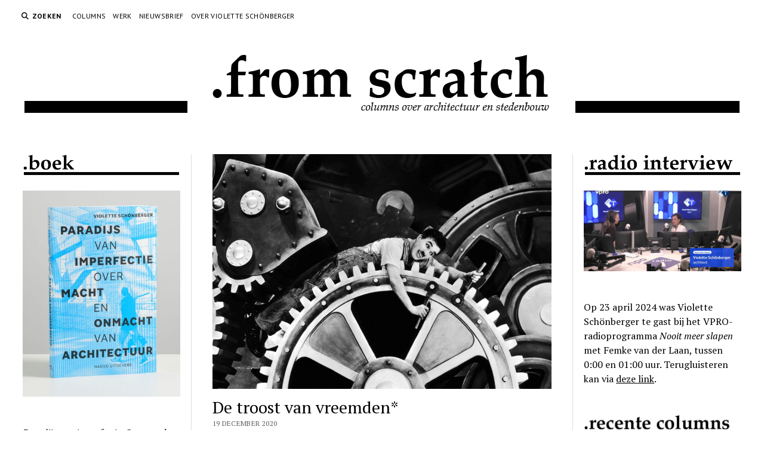

--- FILE ---
content_type: text/html; charset=UTF-8
request_url: https://www.fromscratch.work/de-troost-van-vreemden/
body_size: 13319
content:
<!DOCTYPE html>

<html lang="nl-NL">

<head>
	<meta name='robots' content='index, follow, max-image-preview:large, max-snippet:-1, max-video-preview:-1' />
	<style>img:is([sizes="auto" i], [sizes^="auto," i]) { contain-intrinsic-size: 3000px 1500px }</style>
	<meta charset="UTF-8" />
<meta name="viewport" content="width=device-width, initial-scale=1" />
<meta name="template" content="Mission News 1.60" />

	<!-- This site is optimized with the Yoast SEO plugin v26.0 - https://yoast.com/wordpress/plugins/seo/ -->
	<title>De troost van vreemden* -</title>
	<meta name="description" content="Hoofden verbonden aan koptelefoontjes en MSTeams - de kenniseconomie bereikte tijdens de pandemie z’n optimale vorm." />
	<link rel="canonical" href="https://www.fromscratch.work/de-troost-van-vreemden/" />
	<meta property="og:locale" content="nl_NL" />
	<meta property="og:type" content="article" />
	<meta property="og:title" content="De troost van vreemden* -" />
	<meta property="og:description" content="Hoofden verbonden aan koptelefoontjes en MSTeams - de kenniseconomie bereikte tijdens de pandemie z’n optimale vorm." />
	<meta property="og:url" content="https://www.fromscratch.work/de-troost-van-vreemden/" />
	<meta property="article:published_time" content="2020-12-19T10:12:44+00:00" />
	<meta property="article:modified_time" content="2021-01-09T13:50:07+00:00" />
	<meta property="og:image" content="https://www.fromscratch.work/wp-content/uploads/2020/12/chaplin.jpg" />
	<meta property="og:image:width" content="1097" />
	<meta property="og:image:height" content="757" />
	<meta property="og:image:type" content="image/jpeg" />
	<meta name="author" content="Violette Schönberger" />
	<meta name="twitter:card" content="summary_large_image" />
	<meta name="twitter:label1" content="Geschreven door" />
	<meta name="twitter:data1" content="Violette Schönberger" />
	<meta name="twitter:label2" content="Geschatte leestijd" />
	<meta name="twitter:data2" content="3 minuten" />
	<script type="application/ld+json" class="yoast-schema-graph">{"@context":"https://schema.org","@graph":[{"@type":"WebPage","@id":"https://www.fromscratch.work/de-troost-van-vreemden/","url":"https://www.fromscratch.work/de-troost-van-vreemden/","name":"De troost van vreemden* -","isPartOf":{"@id":"https://www.fromscratch.work/#website"},"primaryImageOfPage":{"@id":"https://www.fromscratch.work/de-troost-van-vreemden/#primaryimage"},"image":{"@id":"https://www.fromscratch.work/de-troost-van-vreemden/#primaryimage"},"thumbnailUrl":"https://www.fromscratch.work/wp-content/uploads/2020/12/chaplin.jpg","datePublished":"2020-12-19T10:12:44+00:00","dateModified":"2021-01-09T13:50:07+00:00","author":{"@id":"https://www.fromscratch.work/#/schema/person/fc9f3070d71e167e26ff14c8edbd88e6"},"description":"Hoofden verbonden aan koptelefoontjes en MSTeams - de kenniseconomie bereikte tijdens de pandemie z’n optimale vorm.","breadcrumb":{"@id":"https://www.fromscratch.work/de-troost-van-vreemden/#breadcrumb"},"inLanguage":"nl-NL","potentialAction":[{"@type":"ReadAction","target":["https://www.fromscratch.work/de-troost-van-vreemden/"]}]},{"@type":"ImageObject","inLanguage":"nl-NL","@id":"https://www.fromscratch.work/de-troost-van-vreemden/#primaryimage","url":"https://www.fromscratch.work/wp-content/uploads/2020/12/chaplin.jpg","contentUrl":"https://www.fromscratch.work/wp-content/uploads/2020/12/chaplin.jpg","width":1097,"height":757,"caption":"Charlie Chaplin"},{"@type":"BreadcrumbList","@id":"https://www.fromscratch.work/de-troost-van-vreemden/#breadcrumb","itemListElement":[{"@type":"ListItem","position":1,"name":"Home","item":"https://www.fromscratch.work/"},{"@type":"ListItem","position":2,"name":"De troost van vreemden*"}]},{"@type":"WebSite","@id":"https://www.fromscratch.work/#website","url":"https://www.fromscratch.work/","name":"","description":"","potentialAction":[{"@type":"SearchAction","target":{"@type":"EntryPoint","urlTemplate":"https://www.fromscratch.work/?s={search_term_string}"},"query-input":{"@type":"PropertyValueSpecification","valueRequired":true,"valueName":"search_term_string"}}],"inLanguage":"nl-NL"},{"@type":"Person","@id":"https://www.fromscratch.work/#/schema/person/fc9f3070d71e167e26ff14c8edbd88e6","name":"Violette Schönberger","url":"https://www.fromscratch.work/author/violette/"}]}</script>
	<!-- / Yoast SEO plugin. -->


<link rel='dns-prefetch' href='//fonts.googleapis.com' />
<link rel="alternate" type="application/rss+xml" title=" &raquo; feed" href="https://www.fromscratch.work/feed/" />
<link rel="alternate" type="application/rss+xml" title=" &raquo; reacties feed" href="https://www.fromscratch.work/comments/feed/" />
<script type="text/javascript">
/* <![CDATA[ */
window._wpemojiSettings = {"baseUrl":"https:\/\/s.w.org\/images\/core\/emoji\/16.0.1\/72x72\/","ext":".png","svgUrl":"https:\/\/s.w.org\/images\/core\/emoji\/16.0.1\/svg\/","svgExt":".svg","source":{"concatemoji":"https:\/\/www.fromscratch.work\/wp-includes\/js\/wp-emoji-release.min.js?ver=6.8.3"}};
/*! This file is auto-generated */
!function(s,n){var o,i,e;function c(e){try{var t={supportTests:e,timestamp:(new Date).valueOf()};sessionStorage.setItem(o,JSON.stringify(t))}catch(e){}}function p(e,t,n){e.clearRect(0,0,e.canvas.width,e.canvas.height),e.fillText(t,0,0);var t=new Uint32Array(e.getImageData(0,0,e.canvas.width,e.canvas.height).data),a=(e.clearRect(0,0,e.canvas.width,e.canvas.height),e.fillText(n,0,0),new Uint32Array(e.getImageData(0,0,e.canvas.width,e.canvas.height).data));return t.every(function(e,t){return e===a[t]})}function u(e,t){e.clearRect(0,0,e.canvas.width,e.canvas.height),e.fillText(t,0,0);for(var n=e.getImageData(16,16,1,1),a=0;a<n.data.length;a++)if(0!==n.data[a])return!1;return!0}function f(e,t,n,a){switch(t){case"flag":return n(e,"\ud83c\udff3\ufe0f\u200d\u26a7\ufe0f","\ud83c\udff3\ufe0f\u200b\u26a7\ufe0f")?!1:!n(e,"\ud83c\udde8\ud83c\uddf6","\ud83c\udde8\u200b\ud83c\uddf6")&&!n(e,"\ud83c\udff4\udb40\udc67\udb40\udc62\udb40\udc65\udb40\udc6e\udb40\udc67\udb40\udc7f","\ud83c\udff4\u200b\udb40\udc67\u200b\udb40\udc62\u200b\udb40\udc65\u200b\udb40\udc6e\u200b\udb40\udc67\u200b\udb40\udc7f");case"emoji":return!a(e,"\ud83e\udedf")}return!1}function g(e,t,n,a){var r="undefined"!=typeof WorkerGlobalScope&&self instanceof WorkerGlobalScope?new OffscreenCanvas(300,150):s.createElement("canvas"),o=r.getContext("2d",{willReadFrequently:!0}),i=(o.textBaseline="top",o.font="600 32px Arial",{});return e.forEach(function(e){i[e]=t(o,e,n,a)}),i}function t(e){var t=s.createElement("script");t.src=e,t.defer=!0,s.head.appendChild(t)}"undefined"!=typeof Promise&&(o="wpEmojiSettingsSupports",i=["flag","emoji"],n.supports={everything:!0,everythingExceptFlag:!0},e=new Promise(function(e){s.addEventListener("DOMContentLoaded",e,{once:!0})}),new Promise(function(t){var n=function(){try{var e=JSON.parse(sessionStorage.getItem(o));if("object"==typeof e&&"number"==typeof e.timestamp&&(new Date).valueOf()<e.timestamp+604800&&"object"==typeof e.supportTests)return e.supportTests}catch(e){}return null}();if(!n){if("undefined"!=typeof Worker&&"undefined"!=typeof OffscreenCanvas&&"undefined"!=typeof URL&&URL.createObjectURL&&"undefined"!=typeof Blob)try{var e="postMessage("+g.toString()+"("+[JSON.stringify(i),f.toString(),p.toString(),u.toString()].join(",")+"));",a=new Blob([e],{type:"text/javascript"}),r=new Worker(URL.createObjectURL(a),{name:"wpTestEmojiSupports"});return void(r.onmessage=function(e){c(n=e.data),r.terminate(),t(n)})}catch(e){}c(n=g(i,f,p,u))}t(n)}).then(function(e){for(var t in e)n.supports[t]=e[t],n.supports.everything=n.supports.everything&&n.supports[t],"flag"!==t&&(n.supports.everythingExceptFlag=n.supports.everythingExceptFlag&&n.supports[t]);n.supports.everythingExceptFlag=n.supports.everythingExceptFlag&&!n.supports.flag,n.DOMReady=!1,n.readyCallback=function(){n.DOMReady=!0}}).then(function(){return e}).then(function(){var e;n.supports.everything||(n.readyCallback(),(e=n.source||{}).concatemoji?t(e.concatemoji):e.wpemoji&&e.twemoji&&(t(e.twemoji),t(e.wpemoji)))}))}((window,document),window._wpemojiSettings);
/* ]]> */
</script>
<link rel='stylesheet' id='dashicons-css' href='https://www.fromscratch.work/wp-includes/css/dashicons.min.css?ver=6.8.3' type='text/css' media='all' />
<link rel='stylesheet' id='menu-icons-extra-css' href='https://www.fromscratch.work/wp-content/plugins/menu-icons/css/extra.min.css?ver=0.13.19' type='text/css' media='all' />
<style id='wp-emoji-styles-inline-css' type='text/css'>

	img.wp-smiley, img.emoji {
		display: inline !important;
		border: none !important;
		box-shadow: none !important;
		height: 1em !important;
		width: 1em !important;
		margin: 0 0.07em !important;
		vertical-align: -0.1em !important;
		background: none !important;
		padding: 0 !important;
	}
</style>
<link rel='stylesheet' id='wp-block-library-css' href='https://www.fromscratch.work/wp-includes/css/dist/block-library/style.min.css?ver=6.8.3' type='text/css' media='all' />
<style id='classic-theme-styles-inline-css' type='text/css'>
/*! This file is auto-generated */
.wp-block-button__link{color:#fff;background-color:#32373c;border-radius:9999px;box-shadow:none;text-decoration:none;padding:calc(.667em + 2px) calc(1.333em + 2px);font-size:1.125em}.wp-block-file__button{background:#32373c;color:#fff;text-decoration:none}
</style>
<style id='global-styles-inline-css' type='text/css'>
:root{--wp--preset--aspect-ratio--square: 1;--wp--preset--aspect-ratio--4-3: 4/3;--wp--preset--aspect-ratio--3-4: 3/4;--wp--preset--aspect-ratio--3-2: 3/2;--wp--preset--aspect-ratio--2-3: 2/3;--wp--preset--aspect-ratio--16-9: 16/9;--wp--preset--aspect-ratio--9-16: 9/16;--wp--preset--color--black: #000000;--wp--preset--color--cyan-bluish-gray: #abb8c3;--wp--preset--color--white: #ffffff;--wp--preset--color--pale-pink: #f78da7;--wp--preset--color--vivid-red: #cf2e2e;--wp--preset--color--luminous-vivid-orange: #ff6900;--wp--preset--color--luminous-vivid-amber: #fcb900;--wp--preset--color--light-green-cyan: #7bdcb5;--wp--preset--color--vivid-green-cyan: #00d084;--wp--preset--color--pale-cyan-blue: #8ed1fc;--wp--preset--color--vivid-cyan-blue: #0693e3;--wp--preset--color--vivid-purple: #9b51e0;--wp--preset--gradient--vivid-cyan-blue-to-vivid-purple: linear-gradient(135deg,rgba(6,147,227,1) 0%,rgb(155,81,224) 100%);--wp--preset--gradient--light-green-cyan-to-vivid-green-cyan: linear-gradient(135deg,rgb(122,220,180) 0%,rgb(0,208,130) 100%);--wp--preset--gradient--luminous-vivid-amber-to-luminous-vivid-orange: linear-gradient(135deg,rgba(252,185,0,1) 0%,rgba(255,105,0,1) 100%);--wp--preset--gradient--luminous-vivid-orange-to-vivid-red: linear-gradient(135deg,rgba(255,105,0,1) 0%,rgb(207,46,46) 100%);--wp--preset--gradient--very-light-gray-to-cyan-bluish-gray: linear-gradient(135deg,rgb(238,238,238) 0%,rgb(169,184,195) 100%);--wp--preset--gradient--cool-to-warm-spectrum: linear-gradient(135deg,rgb(74,234,220) 0%,rgb(151,120,209) 20%,rgb(207,42,186) 40%,rgb(238,44,130) 60%,rgb(251,105,98) 80%,rgb(254,248,76) 100%);--wp--preset--gradient--blush-light-purple: linear-gradient(135deg,rgb(255,206,236) 0%,rgb(152,150,240) 100%);--wp--preset--gradient--blush-bordeaux: linear-gradient(135deg,rgb(254,205,165) 0%,rgb(254,45,45) 50%,rgb(107,0,62) 100%);--wp--preset--gradient--luminous-dusk: linear-gradient(135deg,rgb(255,203,112) 0%,rgb(199,81,192) 50%,rgb(65,88,208) 100%);--wp--preset--gradient--pale-ocean: linear-gradient(135deg,rgb(255,245,203) 0%,rgb(182,227,212) 50%,rgb(51,167,181) 100%);--wp--preset--gradient--electric-grass: linear-gradient(135deg,rgb(202,248,128) 0%,rgb(113,206,126) 100%);--wp--preset--gradient--midnight: linear-gradient(135deg,rgb(2,3,129) 0%,rgb(40,116,252) 100%);--wp--preset--font-size--small: 12px;--wp--preset--font-size--medium: 20px;--wp--preset--font-size--large: 21px;--wp--preset--font-size--x-large: 42px;--wp--preset--font-size--regular: 16px;--wp--preset--font-size--larger: 28px;--wp--preset--spacing--20: 0.44rem;--wp--preset--spacing--30: 0.67rem;--wp--preset--spacing--40: 1rem;--wp--preset--spacing--50: 1.5rem;--wp--preset--spacing--60: 2.25rem;--wp--preset--spacing--70: 3.38rem;--wp--preset--spacing--80: 5.06rem;--wp--preset--shadow--natural: 6px 6px 9px rgba(0, 0, 0, 0.2);--wp--preset--shadow--deep: 12px 12px 50px rgba(0, 0, 0, 0.4);--wp--preset--shadow--sharp: 6px 6px 0px rgba(0, 0, 0, 0.2);--wp--preset--shadow--outlined: 6px 6px 0px -3px rgba(255, 255, 255, 1), 6px 6px rgba(0, 0, 0, 1);--wp--preset--shadow--crisp: 6px 6px 0px rgba(0, 0, 0, 1);}:where(.is-layout-flex){gap: 0.5em;}:where(.is-layout-grid){gap: 0.5em;}body .is-layout-flex{display: flex;}.is-layout-flex{flex-wrap: wrap;align-items: center;}.is-layout-flex > :is(*, div){margin: 0;}body .is-layout-grid{display: grid;}.is-layout-grid > :is(*, div){margin: 0;}:where(.wp-block-columns.is-layout-flex){gap: 2em;}:where(.wp-block-columns.is-layout-grid){gap: 2em;}:where(.wp-block-post-template.is-layout-flex){gap: 1.25em;}:where(.wp-block-post-template.is-layout-grid){gap: 1.25em;}.has-black-color{color: var(--wp--preset--color--black) !important;}.has-cyan-bluish-gray-color{color: var(--wp--preset--color--cyan-bluish-gray) !important;}.has-white-color{color: var(--wp--preset--color--white) !important;}.has-pale-pink-color{color: var(--wp--preset--color--pale-pink) !important;}.has-vivid-red-color{color: var(--wp--preset--color--vivid-red) !important;}.has-luminous-vivid-orange-color{color: var(--wp--preset--color--luminous-vivid-orange) !important;}.has-luminous-vivid-amber-color{color: var(--wp--preset--color--luminous-vivid-amber) !important;}.has-light-green-cyan-color{color: var(--wp--preset--color--light-green-cyan) !important;}.has-vivid-green-cyan-color{color: var(--wp--preset--color--vivid-green-cyan) !important;}.has-pale-cyan-blue-color{color: var(--wp--preset--color--pale-cyan-blue) !important;}.has-vivid-cyan-blue-color{color: var(--wp--preset--color--vivid-cyan-blue) !important;}.has-vivid-purple-color{color: var(--wp--preset--color--vivid-purple) !important;}.has-black-background-color{background-color: var(--wp--preset--color--black) !important;}.has-cyan-bluish-gray-background-color{background-color: var(--wp--preset--color--cyan-bluish-gray) !important;}.has-white-background-color{background-color: var(--wp--preset--color--white) !important;}.has-pale-pink-background-color{background-color: var(--wp--preset--color--pale-pink) !important;}.has-vivid-red-background-color{background-color: var(--wp--preset--color--vivid-red) !important;}.has-luminous-vivid-orange-background-color{background-color: var(--wp--preset--color--luminous-vivid-orange) !important;}.has-luminous-vivid-amber-background-color{background-color: var(--wp--preset--color--luminous-vivid-amber) !important;}.has-light-green-cyan-background-color{background-color: var(--wp--preset--color--light-green-cyan) !important;}.has-vivid-green-cyan-background-color{background-color: var(--wp--preset--color--vivid-green-cyan) !important;}.has-pale-cyan-blue-background-color{background-color: var(--wp--preset--color--pale-cyan-blue) !important;}.has-vivid-cyan-blue-background-color{background-color: var(--wp--preset--color--vivid-cyan-blue) !important;}.has-vivid-purple-background-color{background-color: var(--wp--preset--color--vivid-purple) !important;}.has-black-border-color{border-color: var(--wp--preset--color--black) !important;}.has-cyan-bluish-gray-border-color{border-color: var(--wp--preset--color--cyan-bluish-gray) !important;}.has-white-border-color{border-color: var(--wp--preset--color--white) !important;}.has-pale-pink-border-color{border-color: var(--wp--preset--color--pale-pink) !important;}.has-vivid-red-border-color{border-color: var(--wp--preset--color--vivid-red) !important;}.has-luminous-vivid-orange-border-color{border-color: var(--wp--preset--color--luminous-vivid-orange) !important;}.has-luminous-vivid-amber-border-color{border-color: var(--wp--preset--color--luminous-vivid-amber) !important;}.has-light-green-cyan-border-color{border-color: var(--wp--preset--color--light-green-cyan) !important;}.has-vivid-green-cyan-border-color{border-color: var(--wp--preset--color--vivid-green-cyan) !important;}.has-pale-cyan-blue-border-color{border-color: var(--wp--preset--color--pale-cyan-blue) !important;}.has-vivid-cyan-blue-border-color{border-color: var(--wp--preset--color--vivid-cyan-blue) !important;}.has-vivid-purple-border-color{border-color: var(--wp--preset--color--vivid-purple) !important;}.has-vivid-cyan-blue-to-vivid-purple-gradient-background{background: var(--wp--preset--gradient--vivid-cyan-blue-to-vivid-purple) !important;}.has-light-green-cyan-to-vivid-green-cyan-gradient-background{background: var(--wp--preset--gradient--light-green-cyan-to-vivid-green-cyan) !important;}.has-luminous-vivid-amber-to-luminous-vivid-orange-gradient-background{background: var(--wp--preset--gradient--luminous-vivid-amber-to-luminous-vivid-orange) !important;}.has-luminous-vivid-orange-to-vivid-red-gradient-background{background: var(--wp--preset--gradient--luminous-vivid-orange-to-vivid-red) !important;}.has-very-light-gray-to-cyan-bluish-gray-gradient-background{background: var(--wp--preset--gradient--very-light-gray-to-cyan-bluish-gray) !important;}.has-cool-to-warm-spectrum-gradient-background{background: var(--wp--preset--gradient--cool-to-warm-spectrum) !important;}.has-blush-light-purple-gradient-background{background: var(--wp--preset--gradient--blush-light-purple) !important;}.has-blush-bordeaux-gradient-background{background: var(--wp--preset--gradient--blush-bordeaux) !important;}.has-luminous-dusk-gradient-background{background: var(--wp--preset--gradient--luminous-dusk) !important;}.has-pale-ocean-gradient-background{background: var(--wp--preset--gradient--pale-ocean) !important;}.has-electric-grass-gradient-background{background: var(--wp--preset--gradient--electric-grass) !important;}.has-midnight-gradient-background{background: var(--wp--preset--gradient--midnight) !important;}.has-small-font-size{font-size: var(--wp--preset--font-size--small) !important;}.has-medium-font-size{font-size: var(--wp--preset--font-size--medium) !important;}.has-large-font-size{font-size: var(--wp--preset--font-size--large) !important;}.has-x-large-font-size{font-size: var(--wp--preset--font-size--x-large) !important;}
:where(.wp-block-post-template.is-layout-flex){gap: 1.25em;}:where(.wp-block-post-template.is-layout-grid){gap: 1.25em;}
:where(.wp-block-columns.is-layout-flex){gap: 2em;}:where(.wp-block-columns.is-layout-grid){gap: 2em;}
:root :where(.wp-block-pullquote){font-size: 1.5em;line-height: 1.6;}
</style>
<link rel='stylesheet' id='rt-fontawsome-css' href='https://www.fromscratch.work/wp-content/plugins/the-post-grid/assets/vendor/font-awesome/css/font-awesome.min.css?ver=7.8.5' type='text/css' media='all' />
<link rel='stylesheet' id='rt-tpg-css' href='https://www.fromscratch.work/wp-content/plugins/the-post-grid/assets/css/thepostgrid.min.css?ver=7.8.5' type='text/css' media='all' />
<link rel='stylesheet' id='ct-mission-news-google-fonts-css' href='//fonts.googleapis.com/css?family=Abril+Fatface%7CPT+Sans%3A400%2C700%7CPT+Serif%3A400%2C400i%2C700%2C700i&#038;subset=latin%2Clatin-ext&#038;display=swap&#038;ver=6.8.3' type='text/css' media='all' />
<link rel='stylesheet' id='ct-mission-news-font-awesome-css' href='https://www.fromscratch.work/wp-content/themes/mission-news/assets/font-awesome/css/all.min.css?ver=6.8.3' type='text/css' media='all' />
<link rel='stylesheet' id='ct-mission-news-style-css' href='https://www.fromscratch.work/wp-content/themes/mission-news/style.css?ver=6.8.3' type='text/css' media='all' />
<style id='ct-mission-news-style-inline-css' type='text/css'>
.widget-area-above-main {text-align: left;}
</style>
<link rel='stylesheet' id='newsletter-css' href='https://www.fromscratch.work/wp-content/plugins/newsletter/style.css?ver=8.9.9' type='text/css' media='all' />
<script type="text/javascript" src="https://www.fromscratch.work/wp-content/plugins/related-posts-thumbnails/assets/js/front.min.js?ver=4.3.1" id="rpt_front_style-js"></script>
<script type="text/javascript" src="https://www.fromscratch.work/wp-includes/js/jquery/jquery.min.js?ver=3.7.1" id="jquery-core-js"></script>
<script type="text/javascript" src="https://www.fromscratch.work/wp-includes/js/jquery/jquery-migrate.min.js?ver=3.4.1" id="jquery-migrate-js"></script>
<script type="text/javascript" src="https://www.fromscratch.work/wp-content/plugins/related-posts-thumbnails/assets/js/lazy-load.js?ver=4.3.1" id="rpt-lazy-load-js"></script>
<link rel="https://api.w.org/" href="https://www.fromscratch.work/wp-json/" /><link rel="alternate" title="JSON" type="application/json" href="https://www.fromscratch.work/wp-json/wp/v2/posts/1161" /><link rel="EditURI" type="application/rsd+xml" title="RSD" href="https://www.fromscratch.work/xmlrpc.php?rsd" />
<meta name="generator" content="WordPress 6.8.3" />
<link rel='shortlink' href='https://www.fromscratch.work/?p=1161' />
<link rel="alternate" title="oEmbed (JSON)" type="application/json+oembed" href="https://www.fromscratch.work/wp-json/oembed/1.0/embed?url=https%3A%2F%2Fwww.fromscratch.work%2Fde-troost-van-vreemden%2F" />
<link rel="alternate" title="oEmbed (XML)" type="text/xml+oembed" href="https://www.fromscratch.work/wp-json/oembed/1.0/embed?url=https%3A%2F%2Fwww.fromscratch.work%2Fde-troost-van-vreemden%2F&#038;format=xml" />
<script type="text/javascript">//<![CDATA[
  function external_links_in_new_windows_loop() {
    if (!document.links) {
      document.links = document.getElementsByTagName('a');
    }
    var change_link = false;
    var force = '';
    var ignore = '';

    for (var t=0; t<document.links.length; t++) {
      var all_links = document.links[t];
      change_link = false;
      
      if(document.links[t].hasAttribute('onClick') == false) {
        // forced if the address starts with http (or also https), but does not link to the current domain
        if(all_links.href.search(/^http/) != -1 && all_links.href.search('www.fromscratch.work') == -1 && all_links.href.search(/^#/) == -1) {
          // console.log('Changed ' + all_links.href);
          change_link = true;
        }
          
        if(force != '' && all_links.href.search(force) != -1) {
          // forced
          // console.log('force ' + all_links.href);
          change_link = true;
        }
        
        if(ignore != '' && all_links.href.search(ignore) != -1) {
          // console.log('ignore ' + all_links.href);
          // ignored
          change_link = false;
        }

        if(change_link == true) {
          // console.log('Changed ' + all_links.href);
          document.links[t].setAttribute('onClick', 'javascript:window.open(\'' + all_links.href.replace(/'/g, '') + '\', \'_blank\', \'noopener\'); return false;');
          document.links[t].removeAttribute('target');
        }
      }
    }
  }
  
  // Load
  function external_links_in_new_windows_load(func)
  {  
    var oldonload = window.onload;
    if (typeof window.onload != 'function'){
      window.onload = func;
    } else {
      window.onload = function(){
        oldonload();
        func();
      }
    }
  }

  external_links_in_new_windows_load(external_links_in_new_windows_loop);
  //]]></script>

        <style>
            #related_posts_thumbnails li {
                border-right: 1px solid #dddddd;
                background-color: #ffffff            }

            #related_posts_thumbnails li:hover {
                background-color: #eeeeee;
            }

            .relpost_content {
                font-size: 10px;
                color: #333333;
            }

            .relpost-block-single {
                background-color: #ffffff;
                border-right: 1px solid #dddddd;
                border-left: 1px solid #dddddd;
                margin-right: -1px;
            }

            .relpost-block-single:hover {
                background-color: #eeeeee;
            }
        </style>

                <style>
            :root {
                --tpg-primary-color: #0d6efd;
                --tpg-secondary-color: #0654c4;
                --tpg-primary-light: #c4d0ff
            }

                    </style>
		<link rel="icon" href="https://www.fromscratch.work/wp-content/uploads/2020/12/cropped-favicon-32x32.jpg" sizes="32x32" />
<link rel="icon" href="https://www.fromscratch.work/wp-content/uploads/2020/12/cropped-favicon-192x192.jpg" sizes="192x192" />
<link rel="apple-touch-icon" href="https://www.fromscratch.work/wp-content/uploads/2020/12/cropped-favicon-180x180.jpg" />
<meta name="msapplication-TileImage" content="https://www.fromscratch.work/wp-content/uploads/2020/12/cropped-favicon-270x270.jpg" />
		<style type="text/css" id="wp-custom-css">
			#jp-relatedposts {
    font-family: arial;
}
.content-area article.hentry .entry-header {
    display: none;
}
.menu-primary-container {
    border-top: solid 0px #000;
    border-bottom: solid 0px #DCDCDC;
}
.read-more a{
	font-size: 80%!important;
}
a:link, a:visited {
    color: #000000;
}
.read-more a:hover, a:visited {
    color: #000000!important;
}		</style>
		</head>

<body data-rsssl=1 id="mission-news" class="wp-singular post-template-default single single-post postid-1161 single-format-standard wp-custom-logo wp-theme-mission-news rttpg rttpg-7.8.5 radius-frontend rttpg-body-wrap rttpg-flaticon full-post layout-rows-excerpt layout-double-sidebar">
<a class="skip-content" href="#main">Druk op &quot;Enter&quot; om naar de inhoud te gaan</a>
<div id="overflow-container" class="overflow-container">
	<div id="max-width" class="max-width">
							<header class="site-header" id="site-header" role="banner">
				<div class="top-nav">
					<button id="search-toggle" class="search-toggle"><i class="fas fa-search"></i><span>Zoeken</span></button>
<div id="search-form-popup" class="search-form-popup">
	<div class="inner">
		<div class="title">Zoeken </div>
		<div class='search-form-container'>
    <form role="search" method="get" class="search-form" action="https://www.fromscratch.work">
        <input id="search-field" type="search" class="search-field" value="" name="s"
               title="Zoeken" placeholder=" Zoek naar..." />
        <input type="submit" class="search-submit" value='Zoeken'/>
    </form>
</div>		<a id="close-search" class="close" href="#"><svg xmlns="http://www.w3.org/2000/svg" width="20" height="20" viewBox="0 0 20 20" version="1.1"><g stroke="none" stroke-width="1" fill="none" fill-rule="evenodd"><g transform="translate(-17.000000, -12.000000)" fill="#000000"><g transform="translate(17.000000, 12.000000)"><rect transform="translate(10.000000, 10.000000) rotate(45.000000) translate(-10.000000, -10.000000) " x="9" y="-2" width="2" height="24"/><rect transform="translate(10.000000, 10.000000) rotate(-45.000000) translate(-10.000000, -10.000000) " x="9" y="-2" width="2" height="24"/></g></g></g></svg></a>
	</div>
</div>
					<div id="menu-secondary-container" class="menu-secondary-container">
						<div id="menu-secondary" class="menu-container menu-secondary" role="navigation">
	<nav class="menu"><ul id="menu-secondary-items" class="menu-secondary-items"><li id="menu-item-1424" class="menu-item menu-item-type-post_type menu-item-object-page menu-item-1424"><a href="https://www.fromscratch.work/columns/">Columns</a></li>
<li id="menu-item-1069" class="menu-item menu-item-type-custom menu-item-object-custom menu-item-1069"><a href="http://www.falsework.eu">Werk</a></li>
<li id="menu-item-751" class="menu-item menu-item-type-post_type menu-item-object-page menu-item-751"><a href="https://www.fromscratch.work/newsletter/">Nieuwsbrief</a></li>
<li id="menu-item-711" class="menu-item menu-item-type-post_type menu-item-object-page menu-item-711"><a href="https://www.fromscratch.work/over/">Over Violette Schönberger</a></li>
</ul></nav></div>
					</div>
									</div>
				<div id="title-container" class="title-container"><div class='site-title no-date'><a href="https://www.fromscratch.work/" class="custom-logo-link" rel="home"><img width="1200" height="174" src="https://www.fromscratch.work/wp-content/uploads/2019/07/Screen-Shot-2019-07-28-at-4.33.56-PM-2.png" class="custom-logo" alt="" decoding="async" fetchpriority="high" srcset="https://www.fromscratch.work/wp-content/uploads/2019/07/Screen-Shot-2019-07-28-at-4.33.56-PM-2.png 1200w, https://www.fromscratch.work/wp-content/uploads/2019/07/Screen-Shot-2019-07-28-at-4.33.56-PM-2-300x44.png 300w, https://www.fromscratch.work/wp-content/uploads/2019/07/Screen-Shot-2019-07-28-at-4.33.56-PM-2-768x111.png 768w, https://www.fromscratch.work/wp-content/uploads/2019/07/Screen-Shot-2019-07-28-at-4.33.56-PM-2-700x102.png 700w" sizes="(max-width: 1200px) 100vw, 1200px" /></a></div>				</div>
				<button id="toggle-navigation" class="toggle-navigation" name="toggle-navigation" aria-expanded="false">
					<span class="screen-reader-text">open menu</span>
					<svg xmlns="http://www.w3.org/2000/svg" width="24" height="18" viewBox="0 0 24 18" version="1.1"><g stroke="none" stroke-width="1" fill="none" fill-rule="evenodd"><g transform="translate(-272.000000, -21.000000)" fill="#000000"><g transform="translate(266.000000, 12.000000)"><g transform="translate(6.000000, 9.000000)"><rect class="top-bar" x="0" y="0" width="24" height="2"/><rect class="middle-bar" x="0" y="8" width="24" height="2"/><rect class="bottom-bar" x="0" y="16" width="24" height="2"/></g></g></g></g></svg>				</button>
				<div id="menu-primary-container" class="menu-primary-container tier-1">
					<div class="dropdown-navigation"><a id="back-button" class="back-button" href="#"><i class="fas fa-angle-left"></i> Terug</a><span class="label"></span></div>
<div id="menu-primary" class="menu-container menu-primary" role="navigation">
    </div>
				</div>
			</header>
								<div class="content-container">
						<div class="layout-container">
				    <aside class="sidebar sidebar-left" id="sidebar-left" role="complementary">
        <div class="inner">
            <section id="block-12" class="widget widget_block widget_media_image">
<figure class="wp-block-image size-full is-resized"><img decoding="async" width="500" height="71" src="https://www.fromscratch.work/wp-content/uploads/2023/12/boek.jpg" alt="" class="wp-image-1515" srcset="https://www.fromscratch.work/wp-content/uploads/2023/12/boek.jpg 500w, https://www.fromscratch.work/wp-content/uploads/2023/12/boek-300x43.jpg 300w" sizes="(max-width: 500px) 100vw, 500px" /></figure>
</section><section id="block-11" class="widget widget_block widget_media_image">
<figure class="wp-block-image size-full is-resized"><a href="https://www.nai010.com/product/paradijs-van-imperfectie/" target="_blank" rel=" noreferrer noopener"><img decoding="async" width="1956" height="2560" src="https://www.fromscratch.work/wp-content/uploads/2024/10/20240416_RKeus_15410_C-1-scaled.jpg" alt="" class="wp-image-1643" style="width:490px;height:auto" srcset="https://www.fromscratch.work/wp-content/uploads/2024/10/20240416_RKeus_15410_C-1-scaled.jpg 1956w, https://www.fromscratch.work/wp-content/uploads/2024/10/20240416_RKeus_15410_C-1-229x300.jpg 229w, https://www.fromscratch.work/wp-content/uploads/2024/10/20240416_RKeus_15410_C-1-700x916.jpg 700w, https://www.fromscratch.work/wp-content/uploads/2024/10/20240416_RKeus_15410_C-1-768x1005.jpg 768w, https://www.fromscratch.work/wp-content/uploads/2024/10/20240416_RKeus_15410_C-1-1173x1536.jpg 1173w, https://www.fromscratch.work/wp-content/uploads/2024/10/20240416_RKeus_15410_C-1-1565x2048.jpg 1565w" sizes="(max-width: 1956px) 100vw, 1956px" /></a></figure>
</section><section id="block-13" class="widget widget_block widget_text">
<p><a href="https://www.nai010.com/product/paradijs-van-imperfectie/" data-type="URL" data-id="https://www.nai010.com/nl/publicaties/paradijs-van-imperfectie/246163" target="_blank" rel="noreferrer noopener"><em>Paradijs van imperfectie. Over macht en onmacht van architectuur</em></a>: de bundeling van een selectie van 40 columns van de afgelopen 5 jaar. </p>
</section><section id="block-21" class="widget widget_block widget_media_image">
<figure class="wp-block-image size-full is-resized"><img decoding="async" width="500" height="71" src="https://www.fromscratch.work/wp-content/uploads/2024/10/recensies.jpg" alt="" class="wp-image-1644" style="width:245px;height:auto" srcset="https://www.fromscratch.work/wp-content/uploads/2024/10/recensies.jpg 500w, https://www.fromscratch.work/wp-content/uploads/2024/10/recensies-300x43.jpg 300w" sizes="(max-width: 500px) 100vw, 500px" /></figure>
</section><section id="block-22" class="widget widget_block widget_text">
<p><em>In haar boek legt Schönberger haarfijn uit waar de mogelijkheden – en soms de noden – liggen voor de architect van nu</em> – Abe Minnema op <a href="https://www.versbeton.nl/2024/08/in-deze-wooncrisis-zitten-alle-ontwikkelaars-aan-tafel-maar-geen-architecten-waar-zijn-wij/" target="_blank" rel="noreferrer noopener">Vers Beton</a>.<br><br><em>Een pleidooi voor zachtmoedige verbeeldingskracht</em> – Hans Teerds in <a href="https://www.dearchitect.nl/291429/violette-schonberger-houdt-een-pleidooi-voor-zachtmoedige-verbeeldingskracht-in-haar-boek-paradijs-van-imperfectie" target="_blank" rel="noreferrer noopener">De Architect</a>.<br><br><em>Architect Violette Schönberger bedrijft de schone kunst van het columnschrijven</em> –Gideon Boie op <a href="https://www.archined.nl/2024/04/lof-van-het-briljante-simplisme/" target="_blank" rel="noreferrer noopener">Archined</a>.<br><br><em>Schönberger wil collega’s aansporen zich meer te mengen in het maatschappelijk debat over de ruimtelijke inrichting van Nederland</em> – Kirsten Hannema in <a href="https://www.volkskrant.nl/boeken/de-meeste-mensen-zijn-niet-dagelijks-met-architectuur-bezig-daar-wil-deze-architect-verandering-in-brengen~bb68a11e/" target="_blank" rel="noreferrer noopener">de Volkskrant</a>.</p>
</section><section id="block-7" class="widget widget_block widget_media_image">
<figure class="wp-block-image size-full is-resized"><img decoding="async" width="500" height="71" src="https://www.fromscratch.work/wp-content/uploads/2023/12/over.jpg" alt="" class="wp-image-1518" style="width:246px;height:auto" srcset="https://www.fromscratch.work/wp-content/uploads/2023/12/over.jpg 500w, https://www.fromscratch.work/wp-content/uploads/2023/12/over-300x43.jpg 300w" sizes="(max-width: 500px) 100vw, 500px" /></figure>
</section><section id="text-2" class="widget widget_text">			<div class="textwidget"><p>Violette Schönberger is architect en stedenbouwkundige en mede-oprichter van <a href="http://www.falsework.eu" target="_blank" rel="noopener">FALSEWORK</a>. Op www.fromscratch.work schrijft Violette Schönberger sinds 2018 columns over architectuur en stedenbouw.</p>
<p>Elk ruimtelijk ontwerp begint met een wit, leeg vel papier. Hoe geoefend de architect ook is, hoeveel context de locatie ook biedt; een ontwerp begint altijd weer &#8216;from scratch&#8217;. Hoe gaat zo&#8217;n ontwerpproces in z’n werk en wat komt daar allemaal bij kijken? Daarover gaat .fromscratch.work.</p>
<p>Met het essay <a href="https://www.fromscratch.work/paradijs-van-imperfectie/"><em>Paradijs van imperfectie</em></a> won Violette Schönberger de Geert Bekaertprijs voor de architectuurkritiek 2019. In februari 2022 was Violette gastcolumnist voor de <a href="https://www.volkskrant.nl/search?query=violette+schonberger">digitale Volkskrant</a>. Een selectie van haar columns is in 2024 gebundeld in het boek <a href="https://www.nai010.com/product/paradijs-van-imperfectie/" target="_blank" rel="noopener"><em>Paradijs van imperfectie. Over macht en onmacht van architectuur. </em></a></p>
</div>
		</section><section id="block-8" class="widget widget_block widget_media_image">
<figure class="wp-block-image size-full is-resized"><img decoding="async" width="500" height="71" src="https://www.fromscratch.work/wp-content/uploads/2023/12/aanmelden.jpg" alt="" class="wp-image-1520" style="width:241px;height:auto" srcset="https://www.fromscratch.work/wp-content/uploads/2023/12/aanmelden.jpg 500w, https://www.fromscratch.work/wp-content/uploads/2023/12/aanmelden-300x43.jpg 300w" sizes="(max-width: 500px) 100vw, 500px" /></figure>
</section><section id="block-3" class="widget widget_block">
<div style="padding:0;text-align:left" class="wp-block-tnp-minimal"><p></p><div><div class="tnp tnp-subscription ">
<form method="post" action="https://www.fromscratch.work/wp-admin/admin-ajax.php?action=tnp&amp;na=s">
<input type="hidden" name="nlang" value="">
<div class="tnp-field tnp-field-firstname"><label for="tnp-1">Naam</label>
<input class="tnp-name" type="text" name="nn" id="tnp-1" value="" placeholder=""></div>
<div class="tnp-field tnp-field-email"><label for="tnp-2">E-mail</label>
<input class="tnp-email" type="email" name="ne" id="tnp-2" value="" placeholder="" required></div>
<div class="tnp-field tnp-field-button" style="text-align: left"><input class="tnp-submit" type="submit" value="Aanmelden voor nieuwsbrief" style="">
</div>
</form>
</div>
</div></div>
</section>        </div>
    </aside>
				<section id="main" class="main" role="main">
					
<div id="loop-container" class="loop-container">
    <div class="post-1161 post type-post status-publish format-standard has-post-thumbnail hentry category-corona tag-corona tag-lichaam tag-literatuur tag-meestgelezen tag-pallasmaa entry">
		<article>
		<div class="featured-image"><img width="1097" height="757" src="https://www.fromscratch.work/wp-content/uploads/2020/12/chaplin.jpg" class="attachment-full size-full wp-post-image" alt="Charlie Chaplin" decoding="async" srcset="https://www.fromscratch.work/wp-content/uploads/2020/12/chaplin.jpg 1097w, https://www.fromscratch.work/wp-content/uploads/2020/12/chaplin-300x207.jpg 300w, https://www.fromscratch.work/wp-content/uploads/2020/12/chaplin-768x530.jpg 768w, https://www.fromscratch.work/wp-content/uploads/2020/12/chaplin-700x483.jpg 700w" sizes="(max-width: 1097px) 100vw, 1097px" /></div>		<div class='post-header'>
			<h1 class='post-title'>De troost van vreemden*</h1>
			<div class="post-byline">19 december 2020</div>		</div>
				<div class="post-content">
					
<p>Na tien maanden <em>lockdown</em> is de thuiswerker een robotversie van zichzelf geworden. De vergadering van 10:00 uur begint exact op de tien met twee nullen, nooit eens een open brug, volle lift of lekke band. Geen toevallige ontmoeting op de gang, geen ‘oja, nu ik je toch zie…’. Lunchpauze betekent drie meter opschuiven naar de keukentafel in plaats van aanschuiven in de lange rij van de kantine. Reistijd is verleden tijd.</p>



<p>De purist zou misschien zeggen: eindelijk louter bezig met de inhoud. Geen geklets en geen gedoe. Het aantal efficiënt gewerkte uren was nog nooit zo hoog. En hoewel ik mezelf graag tot de puristen reken, blijkt tijdens het dagenlange digitale contact toch iets wezenlijks te ontbreken. De minimale zintuiglijke ervaring van het <em>online </em>samenwerken doet de inspiratie opdrogen en de creativiteit verschralen. Kennelijk is er behoefte aan meer dan alleen het communiceren van gedachten: gedeelde fysieke aanwezigheid, een ruimtelijke dimensie, non-verbale uitwisseling.</p>



<p>Om die reden pakte ik <em>The</em> <em>Eyes of the Skin</em> van de Finse architect Juhani Pallasmaa er weer bij<em>. </em>Het architectonisch denken, schreef Pallasmaa in 1996, wordt tegenwoordig gedomineerd door het <em>gezichtsvermogen</em>, terwijl de andere zintuigen worden verwaarloosd – oriëntatie, tastzin, gehoor. Waar volgens Pallasmaa bouwwerken van traditionele culturen direct verbonden waren met een ‘wijsheid van het lichaam’, is onze huidige architectuur vooral gericht op een spetterende ervaring voor de kijker. Ooit, toen mensen nog in holen woonden, waren gehoor en geur de belangrijkste zintuigen. Maar de moderne tijd liet het oog winnen. Traditioneel architectonische begrippen als materialiteit, plasticiteit en tactiliteit raakten ondergeschikt aan het visueel gedreven abstracte en conceptuele denken. Daardoor, stelt Pallasmaa, is architectuur steeds killer en afstandelijker geworden; steeds on-lichamelijker.</p>



<p>Het is een stevige stelling die hij in dat dunne, vriendelijk leesbare boekje poneerde. Maar zo klein als het boek, zo groot is de invloed ervan. Niet alleen bij ‘tactiele’ ontwerpers zoals Peter Zumthor en Steven Holl, maar ook op universiteiten doet <em>The Eyes of the Skin</em> het goed. En tijdens de huidige pandemie lijkt het denken van Pallasmaa precies uit te drukken waar het maandenlang staren naar een beeldscherm toe leidt: een gebrek aan lichamelijke identificatie met de wereld om ons heen. Hoofden verbonden aan koptelefoontjes en MSTeams – de kenniseconomie bereikte de afgelopen maanden z’n optimale vorm. Maar het werkt niet. In de virtuele realiteit is het menselijk apparaat gemankeerd. Als collega’s ergens enthousiast over zijn, voel ik geen golfje positieve energie door de kamer stromen; aan het scherm valt niet af te lezen of iemand zich ongemakkelijk in een gezelschap begeeft, z’n intuïtieve bezwaren inslikt of heimelijk andere belangen heeft.</p>



<p>Van de weeromstuit krijg ik zin in dingen waar ik normaal een hekel aan heb: een stampvolle disco met zwetende lijven en biersmijtend publiek. Of simpelweg de troost van vreemden – een nabijheid, een flirt, een parfum. Want als er één inzicht is dat het massaal thuiswerken heeft gebracht, is het wel dat ook in een hoogopgeleide, kennisgedreven samenleving het menselijk lichaam nog altijd de meetlat is voor de wereld om ons heen. En daar komt het pleidooi van Pallasmaa enorm van pas. Want wat is er behoefte aan rijke, zintuiglijke en vooral gedeelde ervaringen. En aan architectuur om al die componenten ruimtelijk te vieren.</p>



<p class="has-small-font-size"> *De titel van deze column is ontleend aan de gelijknamige roman van Ian McEwan.</p>
<!-- relpost-thumb-wrapper --><div class="relpost-thumb-wrapper"><!-- filter-class --><div class="relpost-thumb-container"><style>.relpost-block-single-image, .relpost-post-image { margin-bottom: 10px; }</style><h3>Gerelateerde berichten:</h3><div style="clear: both"></div><div style="clear: both"></div><!-- relpost-block-container --><div class="relpost-block-container relpost-block-column-layout" style="--relposth-columns: 3;--relposth-columns_t: 2; --relposth-columns_m: 2"><a href="https://www.fromscratch.work/utopia-almere/"class="relpost-block-single" ><div class="relpost-custom-block-single"><div class="relpost-block-single-image rpt-lazyload" aria-hidden="true" role="img" data-bg="https://www.fromscratch.work/wp-content/uploads/2019/04/aff902e5a0816055c40ab0a88c087d37-719x1024-2-150x150.jpg" style="background: transparent no-repeat scroll 0% 0%; width: 150px; height: 150px; aspect-ratio: 1/1;"></div><div class="relpost-block-single-text"  style="height: 25px;font-family: PT Serif;  font-size: 10px;  color: #333333;"><h2 class="relpost_card_title">Utopia Almere</h2></div></div></a><a href="https://www.fromscratch.work/machtige-architectuur/"class="relpost-block-single" ><div class="relpost-custom-block-single"><div class="relpost-block-single-image rpt-lazyload" aria-label="Bibliotheque Nationale de France" role="img" data-bg="https://www.fromscratch.work/wp-content/uploads/2020/11/featured-image2-150x150.jpg" style="background: transparent no-repeat scroll 0% 0%; width: 150px; height: 150px; aspect-ratio: 1/1;"></div><div class="relpost-block-single-text"  style="height: 25px;font-family: PT Serif;  font-size: 10px;  color: #333333;"><h2 class="relpost_card_title">Machtige architectuur</h2></div></div></a><a href="https://www.fromscratch.work/quarantaine/"class="relpost-block-single" ><div class="relpost-custom-block-single"><div class="relpost-block-single-image rpt-lazyload" aria-hidden="true" role="img" data-bg="https://www.fromscratch.work/wp-content/uploads/2022/09/Formerly_Piero_della_Francesca_-_Ideal_City_-_Galleria_Nazionale_delle_Marche_Urbino-150x150.jpeg" style="background: transparent no-repeat scroll 0% 0%; width: 150px; height: 150px; aspect-ratio: 1/1;"></div><div class="relpost-block-single-text"  style="height: 25px;font-family: PT Serif;  font-size: 10px;  color: #333333;"><h2 class="relpost_card_title">Quarantaine</h2></div></div></a></div><!-- close relpost-block-container --><div style="clear: both"></div></div><!-- close filter class --></div><!-- close relpost-thumb-wrapper -->								</div>
		<div class="post-meta">
														</div>
			</article>
	</div></div>

</section> <!-- .main -->
	<aside class="sidebar sidebar-right" id="sidebar-right" role="complementary">
		<div class="inner">
			<section id="block-20" class="widget widget_block widget_media_image">
<figure class="wp-block-image size-full"><img loading="lazy" decoding="async" width="500" height="71" src="https://www.fromscratch.work/wp-content/uploads/2024/07/radio.jpg" alt="" class="wp-image-1629" srcset="https://www.fromscratch.work/wp-content/uploads/2024/07/radio.jpg 500w, https://www.fromscratch.work/wp-content/uploads/2024/07/radio-300x43.jpg 300w" sizes="auto, (max-width: 500px) 100vw, 500px" /></figure>
</section><section id="block-18" class="widget widget_block widget_media_image">
<figure class="wp-block-image size-large"><a href="https://www.nporadio1.nl/uitzendingen/nooit-meer-slapen/267a8702-ad8a-4f3e-97a2-73a0f6adfde0/2024-04-23-nooit-meer-slapen-violette-schonberger" target="_blank" rel=" noreferrer noopener"><img loading="lazy" decoding="async" width="700" height="357" src="https://www.fromscratch.work/wp-content/uploads/2024/07/WhatsApp-Image-2024-04-23-at-01.07.34-700x357.jpeg" alt="" class="wp-image-1628" srcset="https://www.fromscratch.work/wp-content/uploads/2024/07/WhatsApp-Image-2024-04-23-at-01.07.34-700x357.jpeg 700w, https://www.fromscratch.work/wp-content/uploads/2024/07/WhatsApp-Image-2024-04-23-at-01.07.34-300x153.jpeg 300w, https://www.fromscratch.work/wp-content/uploads/2024/07/WhatsApp-Image-2024-04-23-at-01.07.34-768x392.jpeg 768w, https://www.fromscratch.work/wp-content/uploads/2024/07/WhatsApp-Image-2024-04-23-at-01.07.34.jpeg 1303w" sizes="auto, (max-width: 700px) 100vw, 700px" /></a></figure>
</section><section id="block-19" class="widget widget_block widget_text">
<p>Op 23 april 2024 was Violette Schönberger te gast bij het VPRO-radioprogramma <em>Nooit meer slapen</em> met Femke van der Laan, tussen 0:00 en 01:00 uur. Terugluisteren kan via <a href="https://www.nporadio1.nl/uitzendingen/nooit-meer-slapen/267a8702-ad8a-4f3e-97a2-73a0f6adfde0/2024-04-23-nooit-meer-slapen-violette-schonberger" target="_blank" rel="noreferrer noopener">deze link</a>. </p>
</section><section id="block-9" class="widget widget_block widget_media_image">
<figure class="wp-block-image size-full is-resized"><img loading="lazy" decoding="async" width="500" height="71" src="https://www.fromscratch.work/wp-content/uploads/2023/12/recente.jpg" alt="" class="wp-image-1521" style="width:247px;height:auto" srcset="https://www.fromscratch.work/wp-content/uploads/2023/12/recente.jpg 500w, https://www.fromscratch.work/wp-content/uploads/2023/12/recente-300x43.jpg 300w" sizes="auto, (max-width: 500px) 100vw, 500px" /></figure>
</section><section id="ct_mission_news_post_list-3" class="widget widget_ct_mission_news_post_list"><div class="style-2"><ul><li class="post-item has-image"><div class="top"><div class="featured-image"><a href="https://www.fromscratch.work/gat-in-de-stad/">Gat in de stad<img width="300" height="199" src="https://www.fromscratch.work/wp-content/uploads/2025/09/7d1ee178455483.5cab8b98a9f50-1-300x199.jpg" class="attachment-medium size-medium wp-post-image" alt="" decoding="async" loading="lazy" srcset="https://www.fromscratch.work/wp-content/uploads/2025/09/7d1ee178455483.5cab8b98a9f50-1-300x199.jpg 300w, https://www.fromscratch.work/wp-content/uploads/2025/09/7d1ee178455483.5cab8b98a9f50-1-700x464.jpg 700w, https://www.fromscratch.work/wp-content/uploads/2025/09/7d1ee178455483.5cab8b98a9f50-1-768x509.jpg 768w, https://www.fromscratch.work/wp-content/uploads/2025/09/7d1ee178455483.5cab8b98a9f50-1.jpg 1200w" sizes="auto, (max-width: 300px) 100vw, 300px" /></a></div><div class="top-inner"><a href="https://www.fromscratch.work/gat-in-de-stad/" class="title">Gat in de stad</a><div class="post-byline">23 september 2025</div></div></div><div class="bottom"><div class="excerpt">Deze column is geschreven op uitnodiging van Stichting Buitenkunst Het is over het algemeen vreselijk droevig en als je erover nadenkt, is er vrijwel nooit een goede reden voor. Ik ben er dan ook niet...</div></div></li><li class="post-item has-image"><div class="top"><div class="featured-image"><a href="https://www.fromscratch.work/terug-naar-de-tuinstad-gedachte/">Terug naar de tuinstad-gedachte<img width="300" height="142" src="https://www.fromscratch.work/wp-content/uploads/2025/04/Dudok-Hilversum-19-05-7366-scaled-1-300x142.jpg" class="attachment-medium size-medium wp-post-image" alt="foto: Iwan Baan" decoding="async" loading="lazy" srcset="https://www.fromscratch.work/wp-content/uploads/2025/04/Dudok-Hilversum-19-05-7366-scaled-1-300x142.jpg 300w, https://www.fromscratch.work/wp-content/uploads/2025/04/Dudok-Hilversum-19-05-7366-scaled-1-700x332.jpg 700w, https://www.fromscratch.work/wp-content/uploads/2025/04/Dudok-Hilversum-19-05-7366-scaled-1-768x364.jpg 768w, https://www.fromscratch.work/wp-content/uploads/2025/04/Dudok-Hilversum-19-05-7366-scaled-1-1536x728.jpg 1536w, https://www.fromscratch.work/wp-content/uploads/2025/04/Dudok-Hilversum-19-05-7366-scaled-1-2048x970.jpg 2048w" sizes="auto, (max-width: 300px) 100vw, 300px" /></a></div><div class="top-inner"><a href="https://www.fromscratch.work/terug-naar-de-tuinstad-gedachte/" class="title">Terug naar de tuinstad-gedachte</a><div class="post-byline">21 april 2025</div></div></div><div class="bottom"><div class="excerpt">Deze tekst is geschreven ter gelegenheid van de uitreiking van de Hilversumse Architectuurprijs 2025 Mij is gevraagd ter gelegenheid van de uitreiking van de 9e Architectuurprijs Hilversum te reflecteren op de toekomst van de tuinstad...</div></div></li><li class="post-item has-image"><div class="top"><div class="featured-image"><a href="https://www.fromscratch.work/langs-het-hek/">Langs het hek<img width="300" height="226" src="https://www.fromscratch.work/wp-content/uploads/2024/11/file-20230518-21-fucfwe-1-300x226.avif" class="attachment-medium size-medium wp-post-image" alt="" decoding="async" loading="lazy" srcset="https://www.fromscratch.work/wp-content/uploads/2024/11/file-20230518-21-fucfwe-1-300x226.avif 300w, https://www.fromscratch.work/wp-content/uploads/2024/11/file-20230518-21-fucfwe-1-700x526.avif 700w, https://www.fromscratch.work/wp-content/uploads/2024/11/file-20230518-21-fucfwe-1-768x577.avif 768w, https://www.fromscratch.work/wp-content/uploads/2024/11/file-20230518-21-fucfwe-1.avif 1200w" sizes="auto, (max-width: 300px) 100vw, 300px" /></a></div><div class="top-inner"><a href="https://www.fromscratch.work/langs-het-hek/" class="title">Langs het hek</a><div class="post-byline">26 november 2024</div></div></div><div class="bottom"><div class="excerpt">Sinds enkele jaren kom ik vrijwel dagelijks weer op een plek waar ik vijfentwintig jaar lang niet was geweest: het schoolplein. Maar in deze levensfase bevind ik mij aan de andere kant van het hek....</div></div></li></ul></div></section><section id="block-10" class="widget widget_block widget_media_image">
<figure class="wp-block-image size-full is-resized"><img loading="lazy" decoding="async" width="500" height="71" src="https://www.fromscratch.work/wp-content/uploads/2023/12/alle.jpg" alt="" class="wp-image-1522" style="width:301px;height:auto" srcset="https://www.fromscratch.work/wp-content/uploads/2023/12/alle.jpg 500w, https://www.fromscratch.work/wp-content/uploads/2023/12/alle-300x43.jpg 300w" sizes="auto, (max-width: 500px) 100vw, 500px" /></figure>
</section><section id="media_image-3" class="widget widget_media_image"><a href="https://fromscratch.work/columns/"><img width="300" height="265" src="https://www.fromscratch.work/wp-content/uploads/2019/08/logo-300x265.jpg" class="image wp-image-721  attachment-medium size-medium" alt="" style="max-width: 100%; height: auto;" decoding="async" loading="lazy" srcset="https://www.fromscratch.work/wp-content/uploads/2019/08/logo-300x265.jpg 300w, https://www.fromscratch.work/wp-content/uploads/2019/08/logo.jpg 452w" sizes="auto, (max-width: 300px) 100vw, 300px" /></a></section>		</div>
	</aside>
</div><!-- layout-container -->
</div><!-- content-container -->

    <footer id="site-footer" class="site-footer" role="contentinfo">
                <div class="footer-title-container">
            <div class='site-title no-date'><a href="https://www.fromscratch.work/" class="custom-logo-link" rel="home"><img width="1200" height="174" src="https://www.fromscratch.work/wp-content/uploads/2019/07/Screen-Shot-2019-07-28-at-4.33.56-PM-2.png" class="custom-logo" alt="" decoding="async" srcset="https://www.fromscratch.work/wp-content/uploads/2019/07/Screen-Shot-2019-07-28-at-4.33.56-PM-2.png 1200w, https://www.fromscratch.work/wp-content/uploads/2019/07/Screen-Shot-2019-07-28-at-4.33.56-PM-2-300x44.png 300w, https://www.fromscratch.work/wp-content/uploads/2019/07/Screen-Shot-2019-07-28-at-4.33.56-PM-2-768x111.png 768w, https://www.fromscratch.work/wp-content/uploads/2019/07/Screen-Shot-2019-07-28-at-4.33.56-PM-2-700x102.png 700w" sizes="(max-width: 1200px) 100vw, 1200px" /></a></div>                                </div>
        <div id="menu-footer-container" class="menu-footer-container">
            <div id="menu-footer" class="menu-container menu-footer" role="navigation">
	</div>
        </div>
                <div class="design-credit">
            <span>
                <a href="https://www.competethemes.com/mission-news/" rel="nofollow">Mission News Theme</a> door Compete Themes.            </span>
        </div>
            </footer>
</div><!-- .max-width -->
</div><!-- .overflow-container -->


<script type="speculationrules">
{"prefetch":[{"source":"document","where":{"and":[{"href_matches":"\/*"},{"not":{"href_matches":["\/wp-*.php","\/wp-admin\/*","\/wp-content\/uploads\/*","\/wp-content\/*","\/wp-content\/plugins\/*","\/wp-content\/themes\/mission-news\/*","\/*\\?(.+)"]}},{"not":{"selector_matches":"a[rel~=\"nofollow\"]"}},{"not":{"selector_matches":".no-prefetch, .no-prefetch a"}}]},"eagerness":"conservative"}]}
</script>
<script type="text/javascript" id="ct-mission-news-js-js-extra">
/* <![CDATA[ */
var mission_news_objectL10n = {"openMenu":"open menu","closeMenu":"menu sluiten","openChildMenu":"open dropdown menu","closeChildMenu":"sluit dropdown menu"};
/* ]]> */
</script>
<script type="text/javascript" src="https://www.fromscratch.work/wp-content/themes/mission-news/js/build/production.min.js?ver=6.8.3" id="ct-mission-news-js-js"></script>
<script type="text/javascript" id="newsletter-js-extra">
/* <![CDATA[ */
var newsletter_data = {"action_url":"https:\/\/www.fromscratch.work\/wp-admin\/admin-ajax.php"};
/* ]]> */
</script>
<script type="text/javascript" src="https://www.fromscratch.work/wp-content/plugins/newsletter/main.js?ver=8.9.9" id="newsletter-js"></script>

</body>
</html>